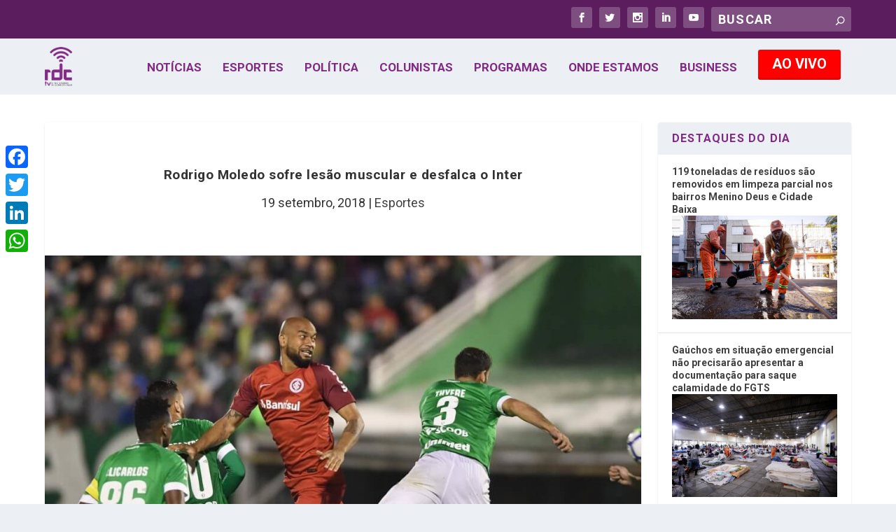

--- FILE ---
content_type: text/html; charset=utf-8
request_url: https://www.google.com/recaptcha/api2/aframe
body_size: 269
content:
<!DOCTYPE HTML><html><head><meta http-equiv="content-type" content="text/html; charset=UTF-8"></head><body><script nonce="3Ix539BjlWjbzrU771gXxw">/** Anti-fraud and anti-abuse applications only. See google.com/recaptcha */ try{var clients={'sodar':'https://pagead2.googlesyndication.com/pagead/sodar?'};window.addEventListener("message",function(a){try{if(a.source===window.parent){var b=JSON.parse(a.data);var c=clients[b['id']];if(c){var d=document.createElement('img');d.src=c+b['params']+'&rc='+(localStorage.getItem("rc::a")?sessionStorage.getItem("rc::b"):"");window.document.body.appendChild(d);sessionStorage.setItem("rc::e",parseInt(sessionStorage.getItem("rc::e")||0)+1);localStorage.setItem("rc::h",'1768969842284');}}}catch(b){}});window.parent.postMessage("_grecaptcha_ready", "*");}catch(b){}</script></body></html>